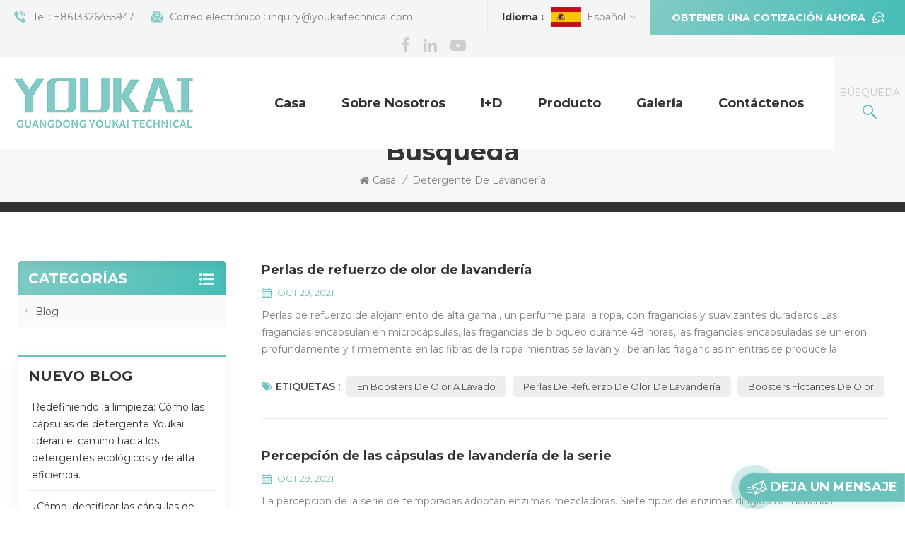

--- FILE ---
content_type: text/html; charset=UTF-8
request_url: https://es.youkaitechnical.com/blog/laundry-detergent_bk
body_size: 12576
content:
<!DOCTYPE html PUBLIC "-//W3C//DTD XHTML 1.0 Transitional//EN" "http://www.w3.org/TR/xhtml1/DTD/xhtml1-transitional.dtd">
<html xmlns="http://www.w3.org/1999/xhtml">
    <head>
        <meta http-equiv="X-UA-Compatible" content="IE=edge">
            <meta name="viewport" content="width=device-width, initial-scale=1.0">
                <meta http-equiv="Content-Type" content="text/html; charset=utf-8" />
                <meta http-equiv="X-UA-Compatible" content="IE=edge,Chrome=1" />
                <meta http-equiv="X-UA-Compatible" content="IE=9" />
                <meta http-equiv="Content-Type" content="text/html; charset=utf-8" />
                                                <title>China Detergente De Lavandería
 Fabricantes Y Proveedores | Youkaitechnical.com</title>
                <meta name="keywords" content="OEM / ODM detergente de lavandería
,personalizado detergente de lavandería
,detergente de lavandería
 al por mayor" />
                <meta name="description" content="Somos la fábrica detergente de lavandería
.Proveedor profesional detergente de lavandería
.Todos nuestros productos admiten servicio de personalización (color,fragancia,envases y artificiales y formulaciones)" />
                <meta name="google-site-verification" content="35MABrouA3vum3nAzCeBvoxdte50x0NTLnUuoDY-nYA" />
<!--Start of Tawk.to Script-->
<script type="text/javascript">
var Tawk_API=Tawk_API||{}, Tawk_LoadStart=new Date();
(function(){
var s1=document.createElement("script"),s0=document.getElementsByTagName("script")[0];
s1.async=true;
s1.src='https://embed.tawk.to/62906ec47b967b1179917eab/1g4231cr9';
s1.charset='UTF-8';
s1.setAttribute('crossorigin','*');
s0.parentNode.insertBefore(s1,s0);
})();
</script>
<!--End of Tawk.to Script-->                                 
                <meta property="og:image" content=""/>
                                <link href="/uploadfile/userimg/bf14f69950ab883163563f05ef4b74fe.ico" rel="shortcut icon"  />
                                                <link rel="alternate" hreflang="en" href="https://www.youkaitechnical.com/blog/laundry-detergent_bk" />
                                <link rel="alternate" hreflang="fr" href="https://fr.youkaitechnical.com/blog/laundry-detergent_bk" />
                                <link rel="alternate" hreflang="de" href="https://de.youkaitechnical.com/blog/laundry-detergent_bk" />
                                <link rel="alternate" hreflang="ru" href="https://ru.youkaitechnical.com/blog/laundry-detergent_bk" />
                                <link rel="alternate" hreflang="it" href="https://it.youkaitechnical.com/blog/laundry-detergent_bk" />
                                <link rel="alternate" hreflang="es" href="https://es.youkaitechnical.com/blog/laundry-detergent_bk" />
                                <link rel="alternate" hreflang="pt" href="https://pt.youkaitechnical.com/blog/laundry-detergent_bk" />
                                <link rel="alternate" hreflang="ar" href="https://ar.youkaitechnical.com/blog/laundry-detergent_bk" />
                                <link rel="alternate" hreflang="ja" href="https://ja.youkaitechnical.com/blog/laundry-detergent_bk" />
                                <link rel="alternate" hreflang="ko" href="https://ko.youkaitechnical.com/blog/laundry-detergent_bk" />
                                <link rel="alternate" href="https://www.youkaitechnical.com/blog/laundry-detergent_bk" hreflang="x-default" />
                <link type="text/css" rel="stylesheet" href="/template/css/bootstrap.css">
                    <link type="text/css" rel="stylesheet" href="/template/css/font-awesome.min.css">
                        <link type="text/css" rel="stylesheet" href="/template/css/style.css">
							                            <script type="text/javascript" src="/template/js/jquery-1.8.3.js"></script>
                            <script type="text/javascript" src="/template/js/bootstrap.min.js"></script>
                            <script type="text/javascript" src="/js/front/common.js"></script>
                            <script type="text/javascript">
                                //fixed-nav
                                $(document).on("scroll", function() {
                                    if ($(document).scrollTop() > 20) {
                                        $("header").removeClass("large").addClass("small");
                                    }
                                    else {
                                        $("header").removeClass("small").addClass("large");
                                    }
                                });
                            </script>
                            <!--[if ie9]
                            <script src="/template/js/html5shiv.min.js"></script>
                            <script src="/template/js/respond.min.js"></script>
                            -->

                            <link rel="preconnect" href="https://fonts.gstatic.com">
                                <link href="https://fonts.googleapis.com/css2?family=Montserrat:wght@400;500;600;700&display=swap" rel="stylesheet">

                                    <!--[if IE 8]>
                                        <script src="https://oss.maxcdn.com/libs/html5shiv/3.7.0/html5shiv.js"></script>
                                        <script src="https://oss.maxcdn.com/libs/respond.js/1.3.0/respond.min.js"></script>
                                    <![endif]-->
									
																																														
							
                                   <script >
                                    if( /Android|webOS|iPhone|iPad|iPod|BlackBerry|IEMobile|Opera Mini/i.test(navigator.userAgent) ) {
                                            $(function () {       
                                                $('.newm img').attr("style","");
                                                $(".newm img").attr("width","");
                                                $(".newm img").attr("height","");     

                                            })
                                    }
                                </script>
                                                                <style>

                                </style>
                                								                                <!-- Google Tag Manager -->
<script>(function(w,d,s,l,i){w[l]=w[l]||[];w[l].push({'gtm.start':
new Date().getTime(),event:'gtm.js'});var f=d.getElementsByTagName(s)[0],
j=d.createElement(s),dl=l!='dataLayer'?'&l='+l:'';j.async=true;j.src=
'https://www.googletagmanager.com/gtm.js?id='+i+dl;f.parentNode.insertBefore(j,f);
})(window,document,'script','dataLayer','GTM-PT2G8TL');</script>
<!-- End Google Tag Manager -->								                                </head>
                               <body class="ind_body">
									
                                <!-- Google Tag Manager (noscript) -->
<noscript><iframe src="https://www.googletagmanager.com/ns.html?id=GTM-PT2G8TL"
height="0" width="0" style="display:none;visibility:hidden"></iframe></noscript>
<!-- End Google Tag Manager (noscript) -->								                                                                        <div class="fixed-search">
                                            <div class="theme-popover">
                                                <div class="theme-popbod">
                                                    <div class="theme-poptit">
                                                        <a href="javascript:;" class="close">×</a>
                                                    </div>
                                                    <div class="top-search clearfix">
                                                        <em class="title">Búsqueda</em>
                                                        <div class="header_search clearfix">
                                                            <input name="search_keyword" onkeydown="javascript:enterIn(event);" type="text" class="form-control" placeholder="¿qué estás buscando?">
                                                                <span class="search_btn"><input type="submit" class="btn_search5 btn_search1" value="">
                                                                        <svg xmlns="http://www.w3.org/2000/svg" width="20" height="20" viewBox="0 0 20 20">
                                                                            <path data-name="search icon" class="cls-1" d="M1477,37.429l-4.1-4.1a8.912,8.912,0,1,0-1.57,1.571l4.1,4.1Zm-17.78-9.54a6.67,6.67,0,1,1,6.67,6.667A6.674,6.674,0,0,1,1459.22,27.889Z" transform="translate(-1457 -19)"></path>
                                                                        </svg>
                                                                </span>
                                                        </div>
                                                    </div>	
                                                </div>
                                            </div>
                                            <div class="theme-popover-mask"></div>
                                        </div>
                                        <header class="large">
                                            <div class="header clearfix">
                                                <div class="head_top clearfix">
                                                    <div class="container">
                                                        <ul class="head_con">
                                                                                                                         
                                                            <li>
                                                                <div class="icon"><i style="background-position: -47px 0;"></i></div>
                                                                <p>Tel : <a rel="nofollow" href="tel:+8613326455947">+8613326455947</a></p>
                                                            </li>
                                                                                                                                                                                      
                                                            <li>
                                                                <div class="icon"><i style="background-position: -68px 0;"></i></div>
                                                                <p>Correo electrónico : <a rel="nofollow" href="mailto:inquiry@youkaitechnical.com">inquiry@youkaitechnical.com</a></p>
                                                            </li>
                                                                                                                    </ul>
                                                        <div class="select">
                                                            <a href="javascript:;" class="select-trigger" data-modal="modal-lan">Obtener una cotización ahora</a>
                                                        </div>
                                                        <ul class="language">
                                                            <li>
                                                                <div class="menu">
                                                                 
                                                                <em class="menu-title"><span>Idioma : </span><img src="/template/images/es.jpg" alt="español" /><p>español<i></i></p></em>
                                                                                                                                <div class="menu-dropdown">
                                                                    <ul class="list">
                                                                         
                                                                        <li><a href="https://es.youkaitechnical.com/blog/laundry-detergent_bk"><img src="/template/images/es.jpg" alt="español" /><p>español</p></a></li>
                                                                                                                                                                                                                  <li><a href="https://www.youkaitechnical.com/blog/laundry-detergent_bk"><img src="/template/images/en.jpg" alt="English" /><p>English</p></a></li>
                                                                                                                                            <li><a href="https://fr.youkaitechnical.com/blog/laundry-detergent_bk"><img src="/template/images/fr.jpg" alt="français" /><p>français</p></a></li>
                                                                                                                                            <li><a href="https://de.youkaitechnical.com/blog/laundry-detergent_bk"><img src="/template/images/de.jpg" alt="Deutsch" /><p>Deutsch</p></a></li>
                                                                                                                                            <li><a href="https://ru.youkaitechnical.com/blog/laundry-detergent_bk"><img src="/template/images/ru.jpg" alt="русский" /><p>русский</p></a></li>
                                                                                                                                            <li><a href="https://it.youkaitechnical.com/blog/laundry-detergent_bk"><img src="/template/images/it.jpg" alt="italiano" /><p>italiano</p></a></li>
                                                                                                                                            <li><a href="https://pt.youkaitechnical.com/blog/laundry-detergent_bk"><img src="/template/images/pt.jpg" alt="português" /><p>português</p></a></li>
                                                                                                                                            <li><a href="https://ar.youkaitechnical.com/blog/laundry-detergent_bk"><img src="/template/images/ar.jpg" alt="العربية" /><p>العربية</p></a></li>
                                                                                                                                            <li><a href="https://ja.youkaitechnical.com/blog/laundry-detergent_bk"><img src="/template/images/ja.jpg" alt="日本語" /><p>日本語</p></a></li>
                                                                                                                                            <li><a href="https://ko.youkaitechnical.com/blog/laundry-detergent_bk"><img src="/template/images/ko.jpg" alt="한국의" /><p>한국의</p></a></li>
                                                                      																	  <li><a target="_blank" href="https://www.youkait.com/"><img src="/template/images/cn.jpg" alt="中文" /><p>中文</p></a></li>
                                                                    </ul>
                                                                </div>
                                                            </div>
                                                            </li>
                                                        </ul>
                                                        <ul class="social_icons">
                                                              
                                                              
                                                                  
                                                                    <li><a rel="nofollow" target="_blank" href="http://www.facebook.com/Guangdong-Youkai-Technical-100788231881582" ><i class="fa fa-facebook"></i></a></li>
                                                                  
                                                                    <li><a rel="nofollow" target="_blank" href="http://www.linkedin.com/company/guangdong-youkai-technology" ><i class="fa fa-linkedin"></i></a></li>
                                                                  
                                                                    <li><a rel="nofollow" target="_blank" href="http://www.youtube.com/channel/UCanzMvpcVDj2T1xtthCoKMA" ><i class="fa fa-youtube-play"></i></a></li>
                                                                                                                             
                                                        </ul>
                                                    </div>	
                                                </div>
                                                <div class="container">
                                                                                                        <div id="logo">
                                                            <a href="/" class="logo_image"><img src="/uploadfile/userimg/b898ca74c73e05a030c44083397794db.png" alt="Guangdong Youkai Technical Co., Ltd."></a>
                                                        </div>
                                                                                                        <div class="wrapper">
                                                        <nav id="main-nav">
                                                            <ul class="first-nav">
                                                                 <li><a href="/" target="_blank">Casa</a></li>
                                                            </ul>
                                                            <ul class="second-nav">
                                                                                                                                                                                                    <li><a  href="/about-us_d1">Sobre nosotros</a>
                                                                                                                                              </li>
                                                                                                                                                                                                                                                                    <li><a  href="/r-d_d2">
     I+D
    </a>
                                                                                                                                            </li>
                                                                                                                                <li><a href="/products">Producto</a>
                                                                    <ul class="nav_child">
                                                                                                                                                    <li><a href="/three-chamber-laundry-pods_c1" title="Tres vainas de lavandería de cámara">Tres vainas de lavandería de cámara</a>
                                                                                                                                                            </li>
                                                                                                                                                    <li><a href="/dishwasher-pods_c23" title="
     Cápsulas para lavavajillas
    ">
     Cápsulas para lavavajillas
    </a>
                                                                                                                                                            </li>
                                                                                                                                                    <li><a href="/single-chamber-laundry-pods_c19" title="Vainas de lavandería de una sola cámara">Vainas de lavandería de una sola cámara</a>
                                                                                                                                                            </li>
                                                                                                                                                    <li><a href="/laundry-detergent_c3" title="detergente de lavandería
">detergente de lavandería
</a>
                                                                                                                                                            </li>
                                                                                                                                                    <li><a href="/laundry-scent-booster_c4" title="potenciador de aroma de lavandería
">potenciador de aroma de lavandería
</a>
                                                                                                                                                            </li>
                                                                                                                                                    <li><a href="/antiseptic-liquid_c6" title="Líquido antiséptico">Líquido antiséptico</a>
                                                                                                                                                            </li>
                                                                                                                                                    <li><a href="/dishwasher-tablets_c5" title="Tabletas Lavavajillas">Tabletas Lavavajillas</a>
                                                                                                                                                            </li>
                                                                                                                                                    <li><a href="/itidy-brand_c22" title="
     Marca Itidy
    ">
     Marca Itidy
    </a>
                                                                                                                                                            </li>
                                                                                                                                            </ul>
                                                                </li>
                                                                                                                                 
                                                                    <li><a  href="/gallery_nc2">Galería</a>
                                                                                                                                            </li>
                                                                                                                                                                                                                                                                    <li><a  href="/contact-us_d3">Contáctenos</a>
                                                                                                                                            </li>
                                                                                                                            </ul>
                                                            <ul class="select_contact">
                                                                <li><a href="/contact-us_d3" class="main_more">Consigue una cotización</a></li>
                                                            </ul>
                                                            <ul class="select_lan clearfix">
                                                                <li class="title">Seleccione el idioma<i class="fa fa-angle-double-down"></i></li>
                                                                 
                                                        <li><a href="https://es.youkaitechnical.com/blog/laundry-detergent_bk"><img src="/template/images/es.jpg" alt="español" /><p>español</p></a></li>
                                                                                                                                                                  <li><a href="https://www.youkaitechnical.com/blog/laundry-detergent_bk"><img src="/template/images/en.jpg" alt="English" /><p>English</p></a></li>
                                                                                                            <li><a href="https://fr.youkaitechnical.com/blog/laundry-detergent_bk"><img src="/template/images/fr.jpg" alt="français" /><p>français</p></a></li>
                                                                                                            <li><a href="https://de.youkaitechnical.com/blog/laundry-detergent_bk"><img src="/template/images/de.jpg" alt="Deutsch" /><p>Deutsch</p></a></li>
                                                                                                            <li><a href="https://ru.youkaitechnical.com/blog/laundry-detergent_bk"><img src="/template/images/ru.jpg" alt="русский" /><p>русский</p></a></li>
                                                                                                            <li><a href="https://it.youkaitechnical.com/blog/laundry-detergent_bk"><img src="/template/images/it.jpg" alt="italiano" /><p>italiano</p></a></li>
                                                                                                            <li><a href="https://pt.youkaitechnical.com/blog/laundry-detergent_bk"><img src="/template/images/pt.jpg" alt="português" /><p>português</p></a></li>
                                                                                                            <li><a href="https://ar.youkaitechnical.com/blog/laundry-detergent_bk"><img src="/template/images/ar.jpg" alt="العربية" /><p>العربية</p></a></li>
                                                                                                            <li><a href="https://ja.youkaitechnical.com/blog/laundry-detergent_bk"><img src="/template/images/ja.jpg" alt="日本語" /><p>日本語</p></a></li>
                                                                                                            <li><a href="https://ko.youkaitechnical.com/blog/laundry-detergent_bk"><img src="/template/images/ko.jpg" alt="한국의" /><p>한국의</p></a></li>
                                                                                                            <li><a target="_blank" href="https://www.youkait.com/"><img src="/template/images/cn.jpg" alt="中文" /><p>中文</p></a></li>
                                                            </ul>
                                                        </nav>
                                                        <a class="toggle">
                                                            <span></span>
                                                            <span></span>
                                                            <span></span></a>
                                                    </div>
                                                    <div class="search_btn"><a class="search-info" href="javascript:;"><p>Búsqueda</p><i></i></a></div>
                                                    <div class="mainmenu-area">
                                                        <div class="mainmenu-left visible-lg visible-md">
                                                            <div class="mainmenu">
                                                                <nav>
                                                                    <ul class="clearfix">
                                                                        <li ><a href="/">Casa</a></li>
                                                                                                                                                 
                                                                            <li class=""><a  href="/about-us_d1">Sobre nosotros</a>
                                                                                                                                                            </li>   
                                                                                                                                                                                                                         
                                                                            <li class=""><a  href="/r-d_d2">
     I+D
    </a>
                                                                                                                                                            </li>   
                                                                                                                                                <li class="product_vmegamenu "><a href="/products">Producto</a>
                                                                            <ul class="vmegamenu">
                                                                                                                                                                    <li >
                                                                                        <a href="/three-chamber-laundry-pods_c1" title="Tres vainas de lavandería de cámara" class="image"><img src="/uploadfile/category/69ff66acd46e43e3eb1ae553f07f5ef6.jpg" alt="Tres vainas de lavandería de cámara"></a>
                                                                                        <a href="/three-chamber-laundry-pods_c1" title="Tres vainas de lavandería de cámara" class="title">Tres vainas de lavandería de cámara</a>
                                                                                                                                                                            </li>
                                                                                                                                                                    <li >
                                                                                        <a href="/dishwasher-pods_c23" title="
     Cápsulas para lavavajillas
    " class="image"><img src="/uploadfile/category/9a6e80ced756267d8409314dadb045eb.jpg" alt="
     Cápsulas para lavavajillas
    "></a>
                                                                                        <a href="/dishwasher-pods_c23" title="
     Cápsulas para lavavajillas
    " class="title">
     Cápsulas para lavavajillas
    </a>
                                                                                                                                                                            </li>
                                                                                                                                                                    <li >
                                                                                        <a href="/single-chamber-laundry-pods_c19" title="Vainas de lavandería de una sola cámara" class="image"><img src="/uploadfile/category/ede3d7b0b7fea74fd31f6e8a3897902d.jpg" alt="Vainas de lavandería de una sola cámara"></a>
                                                                                        <a href="/single-chamber-laundry-pods_c19" title="Vainas de lavandería de una sola cámara" class="title">Vainas de lavandería de una sola cámara</a>
                                                                                                                                                                            </li>
                                                                                                                                                                    <li >
                                                                                        <a href="/laundry-detergent_c3" title="detergente de lavandería
" class="image"><img src="/uploadfile/category/6851d07d7712b070473bdb160a64d49a.jpg" alt="detergente de lavandería
"></a>
                                                                                        <a href="/laundry-detergent_c3" title="detergente de lavandería
" class="title">detergente de lavandería
</a>
                                                                                                                                                                            </li>
                                                                                                                                                                    <li >
                                                                                        <a href="/laundry-scent-booster_c4" title="potenciador de aroma de lavandería
" class="image"><img src="/uploadfile/category/d23fae4ad2cc3f26ad3ac301174ba4c2.jpg" alt="potenciador de aroma de lavandería
"></a>
                                                                                        <a href="/laundry-scent-booster_c4" title="potenciador de aroma de lavandería
" class="title">potenciador de aroma de lavandería
</a>
                                                                                                                                                                            </li>
                                                                                                                                                                    <li >
                                                                                        <a href="/antiseptic-liquid_c6" title="Líquido antiséptico" class="image"><img src="/uploadfile/category/eb3227b6daa27812ff5184a5e2802200.jpg" alt="Líquido antiséptico"></a>
                                                                                        <a href="/antiseptic-liquid_c6" title="Líquido antiséptico" class="title">Líquido antiséptico</a>
                                                                                                                                                                            </li>
                                                                                                                                                                    <li >
                                                                                        <a href="/dishwasher-tablets_c5" title="Tabletas Lavavajillas" class="image"><img src="/uploadfile/category/2627cf026a778c4e41c402a738cc1459.jpg" alt="Tabletas Lavavajillas"></a>
                                                                                        <a href="/dishwasher-tablets_c5" title="Tabletas Lavavajillas" class="title">Tabletas Lavavajillas</a>
                                                                                                                                                                            </li>
                                                                                                                                                                    <li >
                                                                                        <a href="/itidy-brand_c22" title="
     Marca Itidy
    " class="image"><img src="/uploadfile/category/addb73041da99a216db4c175e9ba75ce.jpg" alt="
     Marca Itidy
    "></a>
                                                                                        <a href="/itidy-brand_c22" title="
     Marca Itidy
    " class="title">
     Marca Itidy
    </a>
                                                                                                                                                                            </li>
                                                                                                                                                            </ul>
                                                                        </li>
                                                                                                                                                 
                                                                            <li ><a  href="/gallery_nc2">Galería</a>
                                                                                                                                                            </li> 
                                                                                                                                                                                                                         
                                                                            <li class=""><a  href="/contact-us_d3">Contáctenos</a>
                                                                                                                                                            </li>   
                                                                        									
                                                                    </ul>
                                                                                                                                                                                                                                                                                                                                                                                                                                                                                                                                                                                                                                                                                                                                                                                                                                                                                                                      
                                                                     
                                                                                                                                         
                                                                     
                                                                     
                                                                                                                                         
                                                                     
                                                                     
                                                                                                                                                                                                                                                                                                                                                                                                                                                                                                                                                                                                                                                                                                    </nav>
                                                            </div>
                                                        </div>
                                                    </div>
                                                </div>
                                            </div>
                                        </header>
                                        <div class="select-modal" id="modal-lan">
                                            <div class="select-content">
                                                <div class="select_title">
                                                    <em>Deja un mensaje</em>
                                                    <div class="text">Si tiene preguntas o sugerencias, por favor déjenos un mensaje, le responderemos tan pronto como podamos.</div>
                                                </div>
                                                <div class="main">
                                                    
                                                    <div class="send_column">
                                                        <form id="email_form3" method="post" name="email_form3" action="/inquiry/addinquiry">
                                                        <input type="hidden"  value="Leave A Message"  name="msg_title" />
                                                        <input type="hidden"  value="/blog/laundry-detergent_bk"  name="msg_fromurl" />
                                                            <ul class="clearfix row">
                                                                <li class=" col-sm-6 col-xs-12">
                                                                    <span class="ms_e"><input type="text" name="msg_email" id="msg_email" class="meInput" placeholder="* Tu correo electrónico"></span>
                                                                </li>
                                                                <li class=" col-sm-6 col-xs-12">
                                                                    <span class="ms_p"><input type="text" name="msg_tel" id="msg_phone" class="meInput" placeholder="Tel/Whatsapp"></span>
                                                                </li>
                                                                <li class=" meText col-xs-12">
                                                                    <span class="ms_m"><textarea id="meText" placeholder="* Ingrese los detalles del producto (como color, tamaño, materiales, etc.) y otros requisitos específicos para recibir una cotización precisa." maxlength="3000" name="msg_content"></textarea></span>
                                                                </li>
                                                                                                                                <div class="clearfix"></div>
                                                            </ul>
                                                            <span class="send"><input type="submit" value="">Entregar</span>
                                                        </form>
                                                    </div>
                                                </div>
                                                <button class="select-close"><i></i></button>
                                            </div>
                                        </div>
                                        <div class="select-overlay"></div>
                                        <div class="height"></div>
<div class="page_banner">
    <div class="ovrly"></div>
         <div class="breadcrumb clearfix">
        <div class="container">
            <div class="row">
                                <div class="main_title">
                    <em>Búsqueda</em>
                </div>
                <div class="bread_right">
                    <a class="home" href="/" title="Return to Home"><i class="fa fa-home"></i>Casa</a>
                    <i>/</i>
                    <h2>detergente de lavandería
</h2>
                </div>
            </div>
        </div>
    </div>
</div>
<div class="page_section clearfix">
    <div class="container">
        <div class="row">
            <div class="page-right clearfix">
                <ul class="blog_list clearfix">
                                                            <li class="clearfix">
                                                <div class="wrap">
                            <a href="/blog/laundry-scent-booster-beads_b1" title="Perlas de refuerzo de olor de lavandería" class="title">Perlas de refuerzo de olor de lavandería</a>
                            <span class="page_date">Oct 29, 2021</span>
                            <div class="text">Perlas de refuerzo de alojamiento de alta gama , un perfume para la ropa, con fragancias y suavizantes duraderos.Las fragancias encapsulan en microcápsulas, las fragancias de bloqueo durante 48 horas, las fragancias encapsuladas se unieron profundamente y firmemente en las fibras de la ropa mientras se lavan y liberan las fragancias mientras se produce la fricción.Youkai coopera con Givaudan, IFF,...</div>
                                                        <ul class="post_blog_tag">
                                <p><i class="fa fa-tags"></i>Etiquetas : </p>
                                                                <li><a href="/blog/in-wash-scent-boosters_bk">En Boosters de olor a lavado</a> </li>
                                                                <li><a href="/blog/laundry-scent-booster-beads_bk">Perlas de refuerzo de olor de lavandería</a> </li>
                                                                <li><a href="/blog/floating-scent-boosters_bk">Boosters flotantes de olor</a> </li>
                                                            </ul>
                                                    </div>
                    </li>
                                        <li class="clearfix">
                                                <div class="wrap">
                            <a href="/blog/perception-of-series-laundry-pods_b2" title="Percepción de las cápsulas de lavandería de la serie" class="title">Percepción de las cápsulas de lavandería de la serie</a>
                            <span class="page_date">Oct 29, 2021</span>
                            <div class="text">La percepción de la serie de temporadas adoptan enzimas mezcladoras. Siete tipos de enzimas dirigidas a manchas específicas: El contenido activo de nuestra vainas de lavandería Es mayor que el 60%, está 4 veces comparando con el estándar de la industria. A medida que el contenido activo de la industria del líquido de lavandería estándar es solo del 15%. La eliminación de la mancha del tipo de prot...</div>
                                                        <ul class="post_blog_tag">
                                <p><i class="fa fa-tags"></i>Etiquetas : </p>
                                                                <li><a href="/blog/laundry-pods_bk">Vainas de lavandería</a> </li>
                                                                <li><a href="/blog/laundry-capsules_bk">Cápsulas de lavandería</a> </li>
                                                                <li><a href="/blog/blend-enzyme-laundry-detergent-pods_bk">Blend Enzyme Lavandería Detergente Pods</a> </li>
                                                            </ul>
                                                    </div>
                    </li>
                                        <li class="clearfix">
                                                <div class="wrap">
                            <a href="/blog/2022-new-arrival-in-wash-scent-booster-beads_b3" title="2022 nuevas perlas de refuerzo de aroma en lavado de llegada" class="title">2022 nuevas perlas de refuerzo de aroma en lavado de llegada</a>
                            <span class="page_date">Feb 14, 2022</span>
                            <div class="text">2022 nueva llegada perlas de refuerzo de aroma en lavado !!! Bloqueo de fragancias mejorado - 7 días de fragancias de larga duración. manteniéndote con un agradable aroma durante todo el día y en cada momento: citas, deporte, BBQ, hogar.</div>
                                                        <ul class="post_blog_tag">
                                <p><i class="fa fa-tags"></i>Etiquetas : </p>
                                                                <li><a href="/blog/in-wash-scent-boosters_bk">en potenciadores de aroma de lavado</a> </li>
                                                                <li><a href="/blog/laundry-scent-booster_bk">potenciador de aroma de lavandería</a> </li>
                                                                <li><a href="/blog/laundry-scent-beads_bk">Perlas de aroma de lavandería</a> </li>
                                                            </ul>
                                                    </div>
                    </li>
                                        <li class="clearfix">
                                                <div class="wrap">
                            <a href="/blog/active-content-45-laundry-liquid-essence_b4" title="contenido activo≥45% esencia líquida de lavado" class="title">contenido activo≥45% esencia líquida de lavado</a>
                            <span class="page_date">Mar 01, 2022</span>
                            <div class="text">contenido activo ≥45% esencia liquida de lavanderia resistente a las manchas esencia líquida para ropa, especialmente en manchas de proteína y almidón. proporciona un cuidado seguro y suave para nuestra ropa interior. manténgalo alejado de bacterias y ácaros. antibacteriano del 99.9 %. contiene varias enzimas como proteasa, etc.., de manera eficaz para eliminar manchas específicas. no contiene abr...</div>
                                                        <ul class="post_blog_tag">
                                <p><i class="fa fa-tags"></i>Etiquetas : </p>
                                                                <li><a href="/blog/laundry-liquid-essence_bk">esencia liquida de lavanderia</a> </li>
                                                                <li><a href="/blog/stain-remover-laundry-detergent-essence_bk">Esencia de detergente para ropa quitamanchas</a> </li>
                                                                <li><a href="/blog/lingerie-laundry-essence-pro_bk">ropa interior de lavandería esencia pro</a> </li>
                                                            </ul>
                                                    </div>
                    </li>
                                        <li class="clearfix">
                                                <div class="wrap">
                            <a href="/blog/blend-enzyme-laundry-pods_b6" title="mezcle las vainas del lavadero de la enzima
" class="title">mezcle las vainas del lavadero de la enzima
</a>
                            <span class="page_date">May 13, 2022</span>
                            <div class="text">mezcle las vainas del lavadero de la enzima contienen 7 enzimas diferentes: amilasa, lipasa, pectinasa, proteasa, celulasa, manasa y celulasa de bolas de pelo, permiten eliminar las manchas más comunes en nuestra vida diaria. con un contenido activo ≥ 60 %, es decir, 8 veces el poder de limpieza que el detergente normal para ropa con el mismo peso. concentrado, cápsulas antibacterianas ecológicas,...</div>
                                                        <ul class="post_blog_tag">
                                <p><i class="fa fa-tags"></i>Etiquetas : </p>
                                                                <li><a href="/blog/anti-bacterial-laundry-pods_bk">cápsulas de lavandería antibacterianas
</a> </li>
                                                                <li><a href="/blog/lasting-freshness-laundry-pod_bk">cápsula de lavado de frescura duradera
</a> </li>
                                                                <li><a href="/blog/eco-friendly-laundry-capsule_bk">Cápsula de lavandería ecológica
</a> </li>
                                                            </ul>
                                                    </div>
                    </li>
                                        <li class="clearfix">
                                                <div class="wrap">
                            <a href="/blog/new-arrival-laundry-mousse_b7" title="mousse de lavandería recién llegado
" class="title">mousse de lavandería recién llegado
</a>
                            <span class="page_date">Jun 07, 2022</span>
                            <div class="text">mousse de detergente para ropa interior que hace espuma automáticamente , rica espuma sin necesidad de frotar , muy conveniente y portátil . contienen enzimas capaces de eliminar las manchas de proteínas, y fragancias de frescura duradera. antibacterianas y de limpieza profunda que eliminan las bacterias y los ácaros. la alta espuma ayuda a reducir las fricciones, protege la fibra de la ropa, hace...</div>
                                                        <ul class="post_blog_tag">
                                <p><i class="fa fa-tags"></i>Etiquetas : </p>
                                                                <li><a href="/blog/laundry-detergent_bk">detergente de lavandería
</a> </li>
                                                                <li><a href="/blog/high-foam-laundry-detergent_bk">detergente para ropa de alta espuma
</a> </li>
                                                                <li><a href="/blog/anti-bacterial-laundry-detergent_bk">detergente para ropa antibacteriano
</a> </li>
                                                            </ul>
                                                    </div>
                    </li>
                                        <li class="clearfix">
                                                <div class="wrap">
                            <a href="/blog/dark-tech-pro-laundry-pods_b8" title="Cápsulas de lavandería profesional de tecnología oscura
" class="title">Cápsulas de lavandería profesional de tecnología oscura
</a>
                            <span class="page_date">Jun 16, 2022</span>
                            <div class="text">estilo de aroma de eucalipto cápsulas de detergente para ropa , contiene bioenzimas que ayudan a descomponer las manchas,, especialmente las manchas más comunes a diario. mientras tanto, ayuda a proteger el color de la ropa, suaviza las fibras y evita que las manchas se vuelvan a depositar.</div>
                                                        <ul class="post_blog_tag">
                                <p><i class="fa fa-tags"></i>Etiquetas : </p>
                                                                <li><a href="/blog/laundry-detergent_bk">detergente de lavandería
</a> </li>
                                                                <li><a href="/blog/laundry-capsules_bk">cápsulas de lavandería
</a> </li>
                                                                <li><a href="/blog/laundry-pods_bk">cápsulas de lavandería
</a> </li>
                                                            </ul>
                                                    </div>
                    </li>
                                        <li class="clearfix">
                                                <div class="wrap">
                            <a href="/blog/why-do-my-laundry-pods-not-dissolve_b9" title="¿Por qué mis cápsulas de lavandería no se disuelven?
" class="title">¿Por qué mis cápsulas de lavandería no se disuelven?
</a>
                            <span class="page_date">Sep 01, 2022</span>
                            <div class="text">Cuando sacamos la cápsula de lavado del paquete, ¿necesitamos cortar o rasgar la película? La respuesta es no. En realidad, la película de la cápsula de lavandería es una película soluble en agua, que se disuelve cuando se encuentra con agua, por lo tanto, solo tendrá que tirar la cápsula de lavandería en la lavadora. Bien, ¿nuestro problema está resuelto? Obviamente no. Una de las razones es que ...</div>
                                                        <ul class="post_blog_tag">
                                <p><i class="fa fa-tags"></i>Etiquetas : </p>
                                                                <li><a href="/blog/eco-friendly-laundry-pods_bk">Cápsulas de lavandería ecológicas
</a> </li>
                                                                <li><a href="/blog/high-efficiency-laundry-pods_bk">Cápsulas de lavandería de alta eficiencia
</a> </li>
                                                                <li><a href="/blog/color-protection-laundry-pods_bk">Cápsulas de lavandería con protección de color
</a> </li>
                                                            </ul>
                                                    </div>
                    </li>
                                        <li class="clearfix">
                                                <a class="image" href=" /blog/new-arrival-lingerie-laundry-essence-300ml_b12"><img src="/uploadfile/blog/8942d50558d0c90bd2d1cf757d2ebd95.jpg" alt="¡Novedad, esencia de lavandería para lencería, 300ml!
" /></a>
                                                <div class="wrap">
                            <a href="/blog/new-arrival-lingerie-laundry-essence-300ml_b12" title="¡Novedad, esencia de lavandería para lencería, 300ml!
" class="title">¡Novedad, esencia de lavandería para lencería, 300ml!
</a>
                            <span class="page_date">Oct 21, 2022</span>
                            <div class="text">¡Nueva esencia de lavandería de lencería de 300 ML! Lingerie Laundry Essence, contiene enzimas de mezcla de Dinamarca, elimina eficazmente las manchas de sangre y 48 horas de bacteriostasis, 99.9% de tasa de eliminación de bacterias y ácaros. Factores suavizantes importados, fibra suavizante. Contenido activo ≥55%, muy concentrado y resistente a las manchas.</div>
                                                        <ul class="post_blog_tag">
                                <p><i class="fa fa-tags"></i>Etiquetas : </p>
                                                                <li><a href="/blog/laundry-detergent_bk">Detergente de lavandería
</a> </li>
                                                                <li><a href="/blog/lingerie-laundry-essence_bk">Esencia de lavandería de lencería
</a> </li>
                                                                <li><a href="/blog/underwear-laundry-detergent_bk">Detergente para ropa interior
</a> </li>
                                                            </ul>
                                                    </div>
                    </li>
                                        <li class="clearfix">
                                                <a class="image" href=" /blog/new-arrival-300ml-mom-infant-laundry-essence_b13"><img src="/uploadfile/blog/bd28ce9bd90dd4d68ae1ff78f6294923.jpg" alt="¡Nueva llegada de 300 ML de esencia de lavandería para mamá e bebé!
" /></a>
                                                <div class="wrap">
                            <a href="/blog/new-arrival-300ml-mom-infant-laundry-essence_b13" title="¡Nueva llegada de 300 ML de esencia de lavandería para mamá e bebé!
" class="title">¡Nueva llegada de 300 ML de esencia de lavandería para mamá e bebé!
</a>
                            <span class="page_date">Oct 21, 2022</span>
                            <div class="text">¡Nueva llegada de 300 ML de esencia de lavandería para mamá e bebé! Detergente para ropa Mom &amp; Infant Laundry Essence , con una tasa de eliminación de bacterias y ácaros del 99,9 %, extractos de plantas suaves y no irritantes. Contiene enzimas de mezcla de Dinamarca, elimina fácilmente las manchas de leche, etc. y baja espuma, fácil de enjuagar. Contenido activo ≥55%, muy concentrado y resiste...</div>
                                                        <ul class="post_blog_tag">
                                <p><i class="fa fa-tags"></i>Etiquetas : </p>
                                                                <li><a href="/blog/mom-infant-laundry-essence_bk">Esencia de lavandería para mamás y bebés
</a> </li>
                                                                <li><a href="/blog/plant-extract-laundry-essence_bk">Esencia de lavado de extracto de plantas
</a> </li>
                                                                <li><a href="/blog/laundry-detergent_bk">Detergente de lavandería
</a> </li>
                                                            </ul>
                                                    </div>
                    </li>
                                        <li class="clearfix">
                                                <div class="wrap">
                            <a href="/blog/is-it-better-to-use-washing-powder-or-laundry-capsules_b14" title="¿Es mejor usar Detergente en Polvo o Cápsulas de Lavandería?" class="title">¿Es mejor usar Detergente en Polvo o Cápsulas de Lavandería?</a>
                            <span class="page_date">Mar 02, 2023</span>
                            <div class="text">¿Es mejor usar Detergente en Polvo o Cápsulas de Lavandería? Usar qué tipo de detergente para ropa realmente depende de sus preferencias y necesidades individuales. El detergente en polvo suele ser más barato, mientras que las cápsulas de lavandería ofrecen una solución más conveniente con menos desorden. Algunos detergentes en polvo son conocidos por sus potentes capacidades de limpieza, mientras...</div>
                                                        <ul class="post_blog_tag">
                                <p><i class="fa fa-tags"></i>Etiquetas : </p>
                                                                <li><a href="/blog/china-laundry-detergent-capsule_bk">Cápsula de detergente para ropa china</a> </li>
                                                                <li><a href="/blog/washing-powder-for-washing-machine_bk">detergente en polvo para lavadora</a> </li>
                                                                <li><a href="/blog/ecologic-laundry-detergent_bk">detergente para ropa ecologico</a> </li>
                                                            </ul>
                                                    </div>
                    </li>
                                        <li class="clearfix">
                                                <a class="image" href=" /blog/how-to-identify-good-or-bad-laundry-capsules_b15"><img src="/uploadfile/blog/923387a09980f3d47bd7f87f75d43e48.jpg" alt="¿Cómo identificar las cápsulas de lavandería buenas o malas?" /></a>
                                                <div class="wrap">
                            <a href="/blog/how-to-identify-good-or-bad-laundry-capsules_b15" title="¿Cómo identificar las cápsulas de lavandería buenas o malas?" class="title">¿Cómo identificar las cápsulas de lavandería buenas o malas?</a>
                            <span class="page_date">Aug 08, 2023</span>
                            <div class="text">Algunos factores generales a considerar cuando se comparan cápsulas de lavandería buenas y malas en el mercado. Estos factores pueden ayudarlo a evaluar la calidad y la eficacia de las cápsulas de lavandería: S 1. Rendimiento de limpieza: las buenas cápsulas de lavandería deben limpiar y eliminar las manchas de su ropa de manera efectiva. Busque cápsulas diseñadas específicamente para combatir var...</div>
                                                        <ul class="post_blog_tag">
                                <p><i class="fa fa-tags"></i>Etiquetas : </p>
                                                                <li><a href="/blog/best-laundry-capsules_bk">Cápsulas de lavandería</a> </li>
                                                                <li><a href="/blog/good-laundry-capsules_bk">Buenas cápsulas de lavandería</a> </li>
                                                                <li><a href="/blog/environmentally-friendly-capsules_bk">Amigable con el medio ambiente</a> </li>
                                                            </ul>
                                                    </div>
                    </li>
                                                        </ul>
                <div class="page_num clearfix">
                                            
                                       
                
                
                                                             <span class="span1">1</span>
                                                             <a href="/blog/laundry-detergent_bk_2" class="pages underline">2</a>
                                                                                   
                

                
    

                <a href="/blog/laundry-detergent_bk_2" class="pages">
        <i class="fa fa-angle-double-right"></i>
      </a>
              
                                                                 <p>Un total de <strong>2</strong> páginas</p>
                </div>         
            </div>
            <div class="page-left clearfix">
        <div id="right_column" class="left-cat left-blog column clearfix">
        <section class="block blockcms column_box">
            <div class="fot_title"><em>Categorías</em><span></span><i class="column_icon_toggle icon-plus-sign"></i></div>
            <div class="block_content toggle_content" style="overflow: hidden;">
                <ul>
                                        <li><i></i><a href="/blog/blog_bc1"></i>Blog</a></li>
                                    </ul>
            </div>
        </section>
    </div>
            <div id="right_column" class="blog-archives column clearfix">
        <section class="block blockcms column_box">
            <div class="fot_title"><em>Nuevo blog</em><span></span><i class="column_icon_toggle icon-plus-sign"></i></div>
            <div class="block_content toggle_content" style="overflow: hidden;">
                    <ul>
                                        <li><i></i><a href="/blog/redefining-clean-how-youkai-laundry-capsules-lead-the-charge-for-eco-friendly-and-high-efficiency-detergents_b16">Redefiniendo la limpieza: Cómo las cápsulas de detergente Youkai lideran el camino hacia los detergentes ecológicos y de alta eficiencia.</a></li>
                                        <li><i></i><a href="/blog/how-to-identify-good-or-bad-laundry-capsules_b15">¿Cómo identificar las cápsulas de lavandería buenas o malas?</a></li>
                                        <li><i></i><a href="/blog/is-it-better-to-use-washing-powder-or-laundry-capsules_b14">¿Es mejor usar Detergente en Polvo o Cápsulas de Lavandería?</a></li>
                                        <li><i></i><a href="/blog/new-arrival-300ml-mom-infant-laundry-essence_b13">¡Nueva llegada de 300 ML de esencia de lavandería para mamá e bebé!
</a></li>
                                        <li><i></i><a href="/blog/new-arrival-lingerie-laundry-essence-300ml_b12">¡Novedad, esencia de lavandería para lencería, 300ml!
</a></li>
                                    </ul>
            </div>
        </section>
    </div>
        <div id="right_column" class="blog-tags column clearfix">
        <section class="block blockcms column_box">
            <div class="fot_title"><em>Etiquetas</em><span></span><i class="column_icon_toggle icon-plus-sign"></i></div>
            <div class="block_content toggle_content" style="overflow: hidden;">
                    <ul>
                                        <li><a href="/blog/in-wash-scent-boosters_bk">En Boosters de olor a lavado</a></li>
                                        <li><a href="/blog/laundry-scent-booster-beads_bk">Perlas de refuerzo de olor de lavandería</a></li>
                                        <li><a href="/blog/floating-scent-boosters_bk">Boosters flotantes de olor</a></li>
                                    </ul>
            </div>
        </section>
    </div>
</div>        </div>
    </div>
</div>
<div class="footer clearfix">
<div class="foot_bg" style="background-image: url(/template/images/bg_footer.jpg)"><div class="ovrly"></div></div>
<div class="container">
    <div class="row">
        <div class="fot_message clearfix hidden-xs">
            <div class="title">
                <em>Deja un mensaje</em>
                <div class="text">Si tiene preguntas o sugerencias, por favor déjenos un mensaje, le responderemos tan pronto como podamos.</div>
            </div>
            <div class="send_column">
                 <form id="email_form2" name="email_form2" method="post" action="/inquiry/addinquiry">
                        <input type="hidden"  value="Leave A Message"  name="msg_title" />
                        <input type="hidden"  value="/blog/laundry-detergent_bk"  name="msg_fromurl" enctype="multipart/form-data" onsubmit="return checkfile()" />
                    <ul class="clearfix row">
                        <li class="col-sm-6 col-xs-12">
                            <span class="ms_e"><input type="text" name="msg_email" id="msg_email" class="meInput" placeholder="* Tu correo electrónico"></span>
                        </li>
                        <li class="col-sm-6 col-xs-12">
                            <span class="ms_p"><input type="text" name="msg_tel" id="msg_phone" class="meInput" placeholder="Tel/Whatsapp"></span>
                        </li>
                        <li class="col-xs-12 meText">
                            <span class="ms_m"><textarea id="meText" placeholder="* Ingrese los detalles del producto (como color, tamaño, materiales, etc.) y otros requisitos específicos para recibir una cotización precisa." maxlength="3000" name="msg_content"></textarea></span>
                        </li>
                        
                                                  <div class="clearfix"></div>
                    </ul>
                    <span class="send"><input type="submit" value="">Entregar</span>
                </form>
            </div>
        </div>
        <div class="fot_about">
            <a href="/" class="fot_logo"><img src="/uploadfile/single/61eeb412a8f6d7abb6b7aab046c7e318.png" alt="logo de pie de página"></a>
            <em>Guangdong Youkai Technical Co., Ltd.</em>
            <div class="text">La tecnología Guangdong Youkai se estableció el 14 de octubre de 2016. Es una empresa de alta tecnología que integra la I + D, la producción y la comercialización de productos de limpieza de hogares concentrados y verdes.</div>
            <ul class="social_icons">
                   
                      
                          
                            <li>
                                <a rel="nofollow" target="_blank" href="http://www.facebook.com/Guangdong-Youkai-Technical-100788231881582" ><img src="/uploadfile/friendlink/2e55cdda4e5ce45393ab9e62bf6aade0.png" alt="facebook" /></a>
                            </li>
                          
                            <li>
                                <a rel="nofollow" target="_blank" href="http://www.linkedin.com/company/guangdong-youkai-technology" ><img src="/uploadfile/friendlink/3855f77367c7878d97e2a160acec90d1.png" alt="linkedin" /></a>
                            </li>
                          
                            <li>
                                <a rel="nofollow" target="_blank" href="http://www.youtube.com/channel/UCanzMvpcVDj2T1xtthCoKMA" ><img src="/uploadfile/friendlink/2566eaa0d6282262bee924fef39ac38b.png" alt="youtube-play" /></a>
                            </li>
                                             
            </ul>
        </div>
        <div class="fot_con clearfix">
            <div class="fot_title"><em>Contáctenos</em></div>
            <ul class="list">
                                       <li>
                       <div class="icon" style="background-position:0 -150px;"></div>
                        <p>Habla a : Norinco Business Center, No.1 Meigang Rd, Baiyun District, Guangzhou City, Guangdong Province, China.</p>
                    </li>
                                                     
                    <li>
                       <div class="icon" style="background-position:-51px -150px;"></div>
                        <p>Tel : <a rel="nofollow" href="tel:+8613326455947">+8613326455947</a></p>
                    </li>
                                                         
                                        <li>
                               <div class="icon" style="background-position:-104px -150px;"></div>
                            <p>Whatsapp :                             <a rel="nofollow" target="_blank" href="https://api.whatsapp.com/send?phone=+8618758106884&text=Hello" >   
                            +8618758106884</a></p>
                    </li>
                                        <li>
                               <div class="icon" style="background-position:-104px -150px;"></div>
                            <p>Whatsapp :                             <a rel="nofollow" target="_blank" href="https://api.whatsapp.com/send?phone=+8615360666085&text=Hello" >   
                            +8615360666085</a></p>
                    </li>
                                                                                             
                            <li>
                                <div class="icon" style="background-position:-25px -150px;"></div>
                                <p>Correo electrónico : <a rel="nofollow" href="mailto:inquiry@youkaitechnical.com">inquiry@youkaitechnical.com</a></p>
                            </li>
                                                                          
                                                <li>
                                  <div class="icon" style="background-position:-77px -150px;"></div>
                                <p>Skype : <a rel="nofollow" target="_blank" href="skype:Shawn +8613326455947?chat">Shawn +8613326455947</a></p>
                            </li>
                                                            </ul>
        </div>
        <div id="right_column" class="fot_nav clearfix">
            <section id="blockbestsellers" class="block products_block column_box">
                <div class="fot_title"><em>Ayudar</em><span></span><i class="column_icon_toggle icon-plus-sign"></i></div>
                <div class="block_content toggle_content">
                    <ul class="clearfix">
                          
                                        <li><a href="/">Casa</a></li>
                                         
                                        <li><a href="/about-us_d1">Sobre nosotros</a></li>
                                         
                                        <li><a href="/r-d_d2">I + D</a></li>
                                         
                                        <li><a href="/products">Producto</a></li>
                                         
                                        <li><a href="/gallery_nc2">Galería</a></li>
                                         
                                        <li><a href="/contact-us_d3">Contáctenos</a></li>
                                         
                                        <li><a href="/blog">Blog</a></li>
                                                            </ul>
                </div>
            </section>
        </div>
        <div id="right_column" class="fot_news clearfix">
            <section id="blockbestsellers" class="block products_block column_box">
                <div class="fot_title"><em>Últimas noticias</em><span></span><i class="column_icon_toggle icon-plus-sign"></i></div>
                <div class="block_content toggle_content">
                    <ul class="clearfix">
                                                <li>
                            <a href="/amsterdam-plma-world-of-private-label-trade-show-2024_n69" title="Amsterdam PLMA World of Private Label Trade Show 2024" class="image"><img src="/uploadfile/news/cce704e75b0d70e1d9899fefaae6aebc.jpg" alt="Amsterdam PLMA World of Private Label Trade Show 2024"></a>
                            <div class="wrap">
                                <a href="/amsterdam-plma-world-of-private-label-trade-show-2024_n69" title="Amsterdam PLMA World of Private Label Trade Show 2024" class="title">Amsterdam PLMA World of Private Label Trade Show 2024</a>
                                                                                                        <span class="page_date">May 27, 2024</span>
                                                            </div>
                        </li>
                                                <li>
                            <a href="/moscow-household-expo-spring-2024_n70" title="Exposición doméstica de Moscú primavera de 2024" class="image"><img src="/uploadfile/news/8a4ab519201902898a535a2a99be9d7c.jpg" alt="Exposición doméstica de Moscú primavera de 2024"></a>
                            <div class="wrap">
                                <a href="/moscow-household-expo-spring-2024_n70" title="Exposición doméstica de Moscú primavera de 2024" class="title">Exposición doméstica de Moscú primavera de 2024</a>
                                                                                                        <span class="page_date">Mar 27, 2024</span>
                                                            </div>
                        </li>
                                            </ul>
                    <a href="/gallery_nc2" class="more" rel="nofollow">Ver todas las noticias</a>
                </div>
            </section>
        </div>
    </div>
</div>
<div class="footer-bottom clearfix">
    <div class="container">
        <div class="row">
                         <div id="right_column" class="fot_tag clearfix">
                <section id="blockbestsellers" class="block products_block column_box">
                    <div class="fot_title"><em>Etiquetas calientes</em><span></span><i class="column_icon_toggle icon-plus-sign"></i></div>
                    <div class="block_content toggle_content">
                        <ul class="clearfix">
                            <li class="title">Etiquetas calientes : </li>
                                                        <li><a href="/antibacterial-99-9-laundry-capsules_sp">Cápsulas de lavandería antibacterianas al 99.9 %</a></li>
                                                        <li><a href="/anti-bacterial-laundry-detergent-pods_sp">cápsulas de detergente para ropa antibacteriano</a></li>
                                                        <li><a href="/bulk-laundry-scent-booster_sp">Booster de olor a granel</a></li>
                                                        <li><a href="/natural-laundry-scent-booster_sp">Booster de olor de lavandería natural</a></li>
                                                        <li><a href="/laundry-mate-scent-booster_sp">Lavandería Mate Sobre Booster</a></li>
                                                        <li><a href="/in-wash-scent-booster_sp">En el refuerzo del olor al lavado</a></li>
                                                        <li><a href="/48-hours-scent-booster_sp">48 horas de alojamiento de olor</a></li>
                                                        <li><a href="/natural-laundry-detergent-liquid_sp">Líquido detergente de lavandería natural</a></li>
                                                        <li><a href="/softening-factor-laundry-liquid_sp">Factor de suavizado Líquido de lavandería</a></li>
                                                        <li><a href="/deep-clean-laundry-detergent-liquid_sp">Líquido de detergente de lavandería limpio profundo</a></li>
                                                    </ul>
                    </div>
                </section>
            </div>
                        <div class="copy">
                © 2026 <span>Guangdong Youkai Technical Co., Ltd.</span> Reservados todos los derechos.  
                /   <a href="/sitemap.html">Mapa del sitio</a>    /   <a href="/sitemap.xml">Xml</a>    /   <a href="/privacy-policy_d6">Política de privacidad</a>    /   
                <div class="foot_ipv6">
                    Red IPv6 admitida<img src="/template/images/ipv6.png" alt="Red IPv6 admitida">
                </div>
            </div>
        </div>
    </div>
</div>
</div>
<a href="javascript:;" class="back_top"></a>
<div id="online_qq_layer">
<div id="online_qq_tab">
    <div id="floatShow" rel="nofollow" href="javascript:void(0);">
        <p>Deja un mensaje</p><i></i>
        <div class="animated-circles">
            <div class="circle c-1"></div>
            <div class="circle c-2"></div>
            <div class="circle c-3"></div>
        </div>
    </div> 
    <a id="floatHide" rel="nofollow" href="javascript:void(0);" ><i></i></a>
</div>
<div id="onlineService" >
    <div class="online_form">
        <div class="i_message_inquiry">
                <em class="title">Deja un mensaje</em>
                <div class="inquiry">
                    <form id="email_form1" name="email_form1" method="post" action="/inquiry/addinquiry">
                        <input type="hidden"  value="Leave A Message"  name="msg_title" />
                        <input type="hidden"  value="/blog/laundry-detergent_bk"  name="msg_fromurl" enctype="multipart/form-data" onsubmit="return checkfile()" />
                        <div class="text">Si tiene preguntas o sugerencias, por favor déjenos un mensaje, le responderemos tan pronto como podamos.</div>
                            <div class="input-group">
                                <span class="ms_e"><input class="form-control" name="msg_email" id="msg_email" tabindex="10" type="text" placeholder="* Tu correo electrónico"></span>
                            </div>
                            <div class="input-group">
                                <span class="ms_p"><input class="form-control" name="msg_tel" id="phone" tabindex="10" type="text" placeholder="Tel/WhatsApp"></span>
                            </div>
                            <div class="input-group" style="display: block; height: 100px;">
                            <span class="ms_m"><textarea name="msg_content" class="form-control" id="message" tabindex="13" placeholder="* Ingrese los detalles del producto (como color, tamaño, materiales, etc.) y otros requisitos específicos para recibir una cotización precisa."></textarea></span>
                            </div>
                        
                        
                                     
                                                        <input type="submit" value="Entregar" class="main_more google_genzong">		
                    </form>
                </div>
            </div>
    </div>
</div>
</div>
<div class="fixed-contact">
<ul class="item-list clearfix">
                         
             
            <li class="online_p">
                <div class="column">
                    <i class="icon"></i>
                    <a rel="nofollow" target="_blank" href="tel:+8613326455947">+8613326455947</a>
                </div>
            </li>
                                                 
              
            <li class="online_e">
                <div class="column">
                    <i class="icon"></i>
                    <a rel="nofollow" target="_blank" href="mailto:inquiry@youkaitechnical.com">inquiry@youkaitechnical.com</a>
                </div>
            </li>
                                                 
                        <li class="online_w">
                <div class="column">
                    <i class="icon"></i>
                                        <a rel="nofollow" target="_blank" href="https://api.whatsapp.com/send?phone=+8618758106884&text=Hello" >   
                    +8618758106884</a>
                </div>
            </li>
                        <li class="online_w">
                <div class="column">
                    <i class="icon"></i>
                                        <a rel="nofollow" target="_blank" href="https://api.whatsapp.com/send?phone=+8615360666085&text=Hello" >   
                    +8615360666085</a>
                </div>
            </li>
                                                 
                        <li class="online_s">
                <div class="column">
                    <i class="icon"></i>
                    <a rel="nofollow" target="_blank" href="skype:Shawn +8613326455947?chat">Shawn +8613326455947</a>
                </div>
            </li>
                                                        <li class="online_code">
                <div class="column">
                    <i class="icon"></i>
                    <a>
                <p>Escanear a Wechat :</p><img src="/uploadfile/single/eab3c0b004af601a2247ba14782179c0.jpg" alt="Escanear a Wechat" /></a>
                </div>
            </li>
                     </ul>
</div>


<div class="mobile_nav clearfix">
    <a href="/"><i style="background-position: -323px -160px"></i><p>Casa</p></a>
    <a href="/products"><i style="background-position: -366px -160px"></i><p>Producto</p></a>
         
    <a rel="nofollow" target="_blank" href="skype:Shawn +8613326455947?chat"><i style="background-position: -242px -160px"></i><p>skype</p></a>
              
        <a rel="nofollow" target="_blank" href="https://api.whatsapp.com/send?phone=+8618758106884&text=Hello" >   
    <i style="background-position: -283px -160px"></i><p>whatsapp</p></a>
    </div>



<script type="text/javascript" src="/template/js/wow.min.js"></script>
<script type="text/javascript" src="/template/js/demo.js"></script>
<script type="text/javascript" src="/template/js/inner-page.js"></script>
<script>
                    $(document).ready(function() {
                        $('.sp-wrap').smoothproducts();
                    });
</script>
<script type="text/javascript">
smoothScroll.init();
var rellax = new Rellax('.rellax')
</script>
<script type="text/javascript">
baguetteBox.run('.tz-gallery');
</script>
<script>
(function($) {
    var $nav = $('#main-nav');
    var $toggle = $('.toggle');
    var defaultData = {
        maxWidth: false,
        customToggle: $toggle,
        levelTitles: true
    };

    // we'll store our temp stuff here
    var $clone = null;
    var data = {};

    // calling like this only for demo purposes

    const initNav = function(conf) {
        if ($clone) {
            // clear previous instance
            $clone.remove();
        }

        // remove old toggle click event
        $toggle.off('click');

        // make new copy
        $clone = $nav.clone();

        // remember data
        $.extend(data, conf)

        // call the plugin
        $clone.hcMobileNav($.extend({}, defaultData, data));
    }

    // run first demo
    initNav({});

    $('.actions').find('a').on('click', function(e) {
        e.preventDefault();

        var $this = $(this).addClass('active');
        var $siblings = $this.parent().siblings().children('a').removeClass('active');

        initNav(eval('(' + $this.data('demo') + ')'));
    });
})(jQuery);
</script>

<script>
$('#bootstrap-touch-slider').bsTouchSlider();
</script>


</body>
</html>